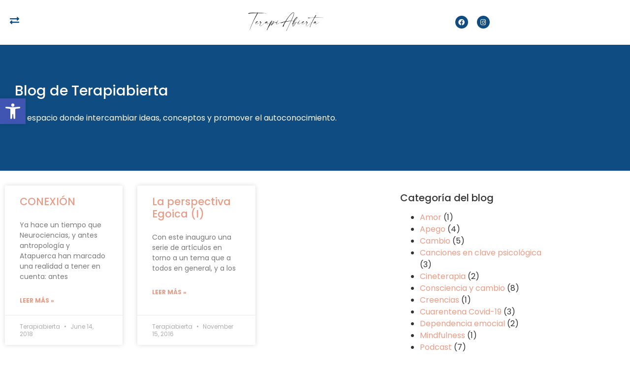

--- FILE ---
content_type: text/css
request_url: https://terapiabierta.com/wp-content/uploads/elementor/css/post-375.css?ver=1768293036
body_size: 1493
content:
.elementor-kit-375 button,.elementor-kit-375 input[type="button"],.elementor-kit-375 input[type="submit"],.elementor-kit-375 .elementor-button{background-color:#0F4C81;font-weight:600;color:#FFFFFF;}.elementor-kit-375 e-page-transition{background-color:#FFBC7D;}.elementor-kit-375{font-family:"Poppins", Sans-serif;}.elementor-kit-375 a{color:#E89C86;font-family:"Poppins", Sans-serif;}.elementor-kit-375 h1{font-family:"Poppins", Sans-serif;}.elementor-kit-375 h2{font-family:"Poppins", Sans-serif;}.elementor-kit-375 h3{font-family:"Poppins", Sans-serif;text-transform:uppercase;}.elementor-kit-375 h4{font-family:"Poppins", Sans-serif;}.elementor-kit-375 h5{font-family:"Poppins", Sans-serif;}.elementor-section.elementor-section-boxed > .elementor-container{max-width:1140px;}.e-con{--container-max-width:1140px;}.elementor-widget:not(:last-child){margin-block-end:20px;}.elementor-element{--widgets-spacing:20px 20px;--widgets-spacing-row:20px;--widgets-spacing-column:20px;}{}#section_page_header{display:var(--page-title-display);}@media(max-width:1699px){.elementor-kit-375 h3{font-size:20px;}.elementor-kit-375 h4{font-size:20px;}}@media(max-width:1279px){.elementor-section.elementor-section-boxed > .elementor-container{max-width:1024px;}.e-con{--container-max-width:1024px;}}@media(max-width:575px){.elementor-section.elementor-section-boxed > .elementor-container{max-width:767px;}.e-con{--container-max-width:767px;}}/* Start custom CSS */.size20 h1, .size20 h2, .size20 h3, .size20 h4, .size20 h5, .size20 h6, .size20 p, .size20 a{
    font-size: 20px !important;
}/* End custom CSS */

--- FILE ---
content_type: text/css
request_url: https://terapiabierta.com/wp-content/uploads/elementor/css/post-3641.css?ver=1768293037
body_size: 2003
content:
.elementor-3641 .elementor-element.elementor-element-1c22591e > .elementor-container > .elementor-column > .elementor-widget-wrap{align-content:center;align-items:center;}.elementor-3641 .elementor-element.elementor-element-5a9b14d1 > .elementor-container > .elementor-column > .elementor-widget-wrap{align-content:center;align-items:center;}.elementor-3641 .elementor-element.elementor-element-2f2e0415 .elementor-icon-wrapper{text-align:start;}.elementor-3641 .elementor-element.elementor-element-2f2e0415.elementor-view-stacked .elementor-icon{background-color:#0F4C81;}.elementor-3641 .elementor-element.elementor-element-2f2e0415.elementor-view-framed .elementor-icon, .elementor-3641 .elementor-element.elementor-element-2f2e0415.elementor-view-default .elementor-icon{color:#0F4C81;border-color:#0F4C81;}.elementor-3641 .elementor-element.elementor-element-2f2e0415.elementor-view-framed .elementor-icon, .elementor-3641 .elementor-element.elementor-element-2f2e0415.elementor-view-default .elementor-icon svg{fill:#0F4C81;}.elementor-3641 .elementor-element.elementor-element-2f2e0415 .elementor-icon{font-size:19px;}.elementor-3641 .elementor-element.elementor-element-2f2e0415 .elementor-icon svg{height:19px;}.elementor-3641 .elementor-element.elementor-element-7c0359f6 img{width:38%;}.elementor-3641 .elementor-element.elementor-element-9884ce3{--grid-template-columns:repeat(0, auto);--icon-size:13px;--grid-column-gap:14px;--grid-row-gap:8px;}.elementor-3641 .elementor-element.elementor-element-9884ce3 .elementor-widget-container{text-align:center;}.elementor-3641 .elementor-element.elementor-element-9884ce3 .elementor-social-icon{background-color:#0F4C81;}.elementor-theme-builder-content-area{height:400px;}.elementor-location-header:before, .elementor-location-footer:before{content:"";display:table;clear:both;}@media(max-width:1699px){.elementor-3641 .elementor-element.elementor-element-7c0359f6 img{width:167px;}}@media(max-width:575px){.elementor-3641 .elementor-element.elementor-element-7247e7f7{width:20%;}.elementor-3641 .elementor-element.elementor-element-651fae1d{width:70%;}}

--- FILE ---
content_type: text/css
request_url: https://terapiabierta.com/wp-content/uploads/elementor/css/post-881.css?ver=1768293037
body_size: 8219
content:
.elementor-881 .elementor-element.elementor-element-61b56fc:not(.elementor-motion-effects-element-type-background), .elementor-881 .elementor-element.elementor-element-61b56fc > .elementor-motion-effects-container > .elementor-motion-effects-layer{background-color:#0F4C81;}.elementor-881 .elementor-element.elementor-element-61b56fc > .elementor-container{max-width:1440px;}.elementor-881 .elementor-element.elementor-element-61b56fc{transition:background 0.3s, border 0.3s, border-radius 0.3s, box-shadow 0.3s;color:#868686;padding:120px 50px 70px 50px;}.elementor-881 .elementor-element.elementor-element-61b56fc > .elementor-background-overlay{transition:background 0.3s, border-radius 0.3s, opacity 0.3s;}.elementor-881 .elementor-element.elementor-element-61b56fc .elementor-heading-title{color:#FFFFFF;}.elementor-881 .elementor-element.elementor-element-61b56fc a{color:#868686;}.elementor-881 .elementor-element.elementor-element-61b56fc a:hover{color:#FFFFFF;}.elementor-881 .elementor-element.elementor-element-fd8a2d2 > .elementor-widget-container{margin:0px 0px 25px 0px;}.elementor-881 .elementor-element.elementor-element-fd8a2d2 .elementor-heading-title{font-size:22px;}.elementor-881 .elementor-element.elementor-element-7c95f4b .elementor-nav-menu .elementor-item{font-size:17px;}.elementor-881 .elementor-element.elementor-element-7c95f4b .elementor-nav-menu--main .elementor-item{color:#FFFFFF;fill:#FFFFFF;padding-top:5px;padding-bottom:5px;}.elementor-881 .elementor-element.elementor-element-7c95f4b .elementor-nav-menu--main .elementor-item:hover,
					.elementor-881 .elementor-element.elementor-element-7c95f4b .elementor-nav-menu--main .elementor-item.elementor-item-active,
					.elementor-881 .elementor-element.elementor-element-7c95f4b .elementor-nav-menu--main .elementor-item.highlighted,
					.elementor-881 .elementor-element.elementor-element-7c95f4b .elementor-nav-menu--main .elementor-item:focus{color:#E89C86;fill:#E89C86;}.elementor-881 .elementor-element.elementor-element-7c95f4b .elementor-nav-menu--main .elementor-item.elementor-item-active{color:#E89C86;}.elementor-881 .elementor-element.elementor-element-ff71836 > .elementor-widget-container{margin:0px 0px 25px 0px;}.elementor-881 .elementor-element.elementor-element-ff71836 .elementor-heading-title{font-size:22px;}.elementor-881 .elementor-element.elementor-element-a79ad85 .elementor-icon-list-items:not(.elementor-inline-items) .elementor-icon-list-item:not(:last-child){padding-block-end:calc(8px/2);}.elementor-881 .elementor-element.elementor-element-a79ad85 .elementor-icon-list-items:not(.elementor-inline-items) .elementor-icon-list-item:not(:first-child){margin-block-start:calc(8px/2);}.elementor-881 .elementor-element.elementor-element-a79ad85 .elementor-icon-list-items.elementor-inline-items .elementor-icon-list-item{margin-inline:calc(8px/2);}.elementor-881 .elementor-element.elementor-element-a79ad85 .elementor-icon-list-items.elementor-inline-items{margin-inline:calc(-8px/2);}.elementor-881 .elementor-element.elementor-element-a79ad85 .elementor-icon-list-items.elementor-inline-items .elementor-icon-list-item:after{inset-inline-end:calc(-8px/2);}.elementor-881 .elementor-element.elementor-element-a79ad85 .elementor-icon-list-icon i{transition:color 0.3s;}.elementor-881 .elementor-element.elementor-element-a79ad85 .elementor-icon-list-icon svg{transition:fill 0.3s;}.elementor-881 .elementor-element.elementor-element-a79ad85{--e-icon-list-icon-size:14px;--icon-vertical-offset:0px;}.elementor-881 .elementor-element.elementor-element-a79ad85 .elementor-icon-list-item > .elementor-icon-list-text, .elementor-881 .elementor-element.elementor-element-a79ad85 .elementor-icon-list-item > a{font-size:16px;}.elementor-881 .elementor-element.elementor-element-a79ad85 .elementor-icon-list-text{color:#FFFFFF;transition:color 0.3s;}.elementor-881 .elementor-element.elementor-element-a79ad85 .elementor-icon-list-item:hover .elementor-icon-list-text{color:#E89C86;}.elementor-881 .elementor-element.elementor-element-e1c8def.elementor-column > .elementor-widget-wrap{justify-content:flex-end;}.elementor-881 .elementor-element.elementor-element-4867c79 > .elementor-widget-container{margin:0px 0px 15px 0px;}.elementor-881 .elementor-element.elementor-element-4867c79{text-align:end;}.elementor-881 .elementor-element.elementor-element-4867c79 img{width:157px;}.elementor-881 .elementor-element.elementor-element-9c5eede{--grid-template-columns:repeat(0, auto);--icon-size:16px;--grid-column-gap:40px;--grid-row-gap:0px;}.elementor-881 .elementor-element.elementor-element-9c5eede .elementor-widget-container{text-align:right;}.elementor-881 .elementor-element.elementor-element-9c5eede .elementor-social-icon{background-color:#FFFFFF00;--icon-padding:0em;}.elementor-881 .elementor-element.elementor-element-9c5eede .elementor-social-icon i{color:#FFFFFF;}.elementor-881 .elementor-element.elementor-element-9c5eede .elementor-social-icon svg{fill:#FFFFFF;}.elementor-881 .elementor-element.elementor-element-9c5eede .elementor-social-icon:hover i{color:#FFFFFF;}.elementor-881 .elementor-element.elementor-element-9c5eede .elementor-social-icon:hover svg{fill:#FFFFFF;}.elementor-881 .elementor-element.elementor-element-d9f2451:not(.elementor-motion-effects-element-type-background), .elementor-881 .elementor-element.elementor-element-d9f2451 > .elementor-motion-effects-container > .elementor-motion-effects-layer{background-color:#181818;}.elementor-881 .elementor-element.elementor-element-d9f2451{transition:background 0.3s, border 0.3s, border-radius 0.3s, box-shadow 0.3s;}.elementor-881 .elementor-element.elementor-element-d9f2451 > .elementor-background-overlay{transition:background 0.3s, border-radius 0.3s, opacity 0.3s;}.elementor-881 .elementor-element.elementor-element-c9ba484 > .elementor-widget-container{margin:10px 0px 10px 0px;}.elementor-881 .elementor-element.elementor-element-c9ba484{text-align:center;font-size:11px;font-weight:normal;text-transform:uppercase;letter-spacing:4px;color:#FFFFFF82;}.elementor-theme-builder-content-area{height:400px;}.elementor-location-header:before, .elementor-location-footer:before{content:"";display:table;clear:both;}@media(max-width:1279px) and (min-width:576px){.elementor-881 .elementor-element.elementor-element-2478271{width:20%;}.elementor-881 .elementor-element.elementor-element-7195870{width:20%;}.elementor-881 .elementor-element.elementor-element-e1c8def{width:40%;}}@media(max-width:1699px){.elementor-881 .elementor-element.elementor-element-61b56fc{padding:80px 50px 40px 50px;}.elementor-881 .elementor-element.elementor-element-9c5eede{--grid-column-gap:70px;}.elementor-881 .elementor-element.elementor-element-c9ba484 > .elementor-widget-container{margin:10px 0px 10px 0px;}}@media(max-width:1279px){.elementor-881 .elementor-element.elementor-element-61b56fc{padding:60px 20px 10px 20px;}.elementor-881 .elementor-element.elementor-element-9c5eede{--grid-column-gap:25px;}}@media(max-width:575px){.elementor-881 .elementor-element.elementor-element-61b56fc{padding:10px 10px 10px 10px;}.elementor-881 .elementor-element.elementor-element-2478271{width:50%;}.elementor-881 .elementor-element.elementor-element-7c95f4b > .elementor-widget-container{margin:0px 0px 20px 0px;}.elementor-881 .elementor-element.elementor-element-7195870{width:50%;}.elementor-881 .elementor-element.elementor-element-a79ad85 > .elementor-widget-container{margin:0px 0px 20px 0px;}.elementor-881 .elementor-element.elementor-element-e1c8def{width:100%;}.elementor-881 .elementor-element.elementor-element-4867c79 > .elementor-widget-container{margin:50px 0px 20px 0px;}.elementor-881 .elementor-element.elementor-element-4867c79{text-align:center;}.elementor-881 .elementor-element.elementor-element-4867c79 img{width:130px;}.elementor-881 .elementor-element.elementor-element-9c5eede .elementor-widget-container{text-align:center;}.elementor-881 .elementor-element.elementor-element-9c5eede{--icon-size:20px;--grid-column-gap:20px;}.elementor-881 .elementor-element.elementor-element-c9ba484{letter-spacing:2px;}}/* Start custom CSS for column, class: .elementor-element-e1c8def */@media(max-width: 767px){
    .elementor-881 .elementor-element.elementor-element-e1c8def{
        order: -1;
    }
}/* End custom CSS */

--- FILE ---
content_type: text/css
request_url: https://terapiabierta.com/wp-content/uploads/elementor/css/post-3550.css?ver=1768293370
body_size: 4141
content:
.elementor-3550 .elementor-element.elementor-element-db9c014:not(.elementor-motion-effects-element-type-background), .elementor-3550 .elementor-element.elementor-element-db9c014 > .elementor-motion-effects-container > .elementor-motion-effects-layer{background-color:#0F4C81;}.elementor-3550 .elementor-element.elementor-element-db9c014 > .elementor-container{min-height:30vh;}.elementor-3550 .elementor-element.elementor-element-db9c014{transition:background 0.3s, border 0.3s, border-radius 0.3s, box-shadow 0.3s;padding:20px 20px 20px 20px;}.elementor-3550 .elementor-element.elementor-element-db9c014 > .elementor-background-overlay{transition:background 0.3s, border-radius 0.3s, opacity 0.3s;}.elementor-3550 .elementor-element.elementor-element-1d60786 .elementor-heading-title{font-size:1.8em;color:#FFFFFF;}.elementor-3550 .elementor-element.elementor-element-a0942f8 > .elementor-widget-container{padding:10px 0px 0px 0px;}.elementor-3550 .elementor-element.elementor-element-a0942f8{color:#FFFFFF;}.elementor-3550 .elementor-element.elementor-element-4522590{padding:20px 0px 20px 0px;}.elementor-3550 .elementor-element.elementor-element-4557165{--grid-row-gap:35px;--grid-column-gap:30px;}.elementor-3550 .elementor-element.elementor-element-4557165 .elementor-posts-container .elementor-post__thumbnail{padding-bottom:calc( 0.66 * 100% );}.elementor-3550 .elementor-element.elementor-element-4557165:after{content:"0.66";}.elementor-3550 .elementor-element.elementor-element-4557165 .elementor-post__thumbnail__link{width:100%;}.elementor-3550 .elementor-element.elementor-element-4557165 .elementor-post__meta-data span + span:before{content:"•";}.elementor-3550 .elementor-element.elementor-element-4557165 .elementor-post__text{margin-top:20px;}.elementor-3550 .elementor-element.elementor-element-4557165 .elementor-post__badge{right:0;}.elementor-3550 .elementor-element.elementor-element-4557165 .elementor-post__card .elementor-post__badge{margin:20px;}.elementor-3550 .elementor-element.elementor-element-4557165 .elementor-pagination{text-align:center;margin-top:38px;}body:not(.rtl) .elementor-3550 .elementor-element.elementor-element-4557165 .elementor-pagination .page-numbers:not(:first-child){margin-left:calc( 23px/2 );}body:not(.rtl) .elementor-3550 .elementor-element.elementor-element-4557165 .elementor-pagination .page-numbers:not(:last-child){margin-right:calc( 23px/2 );}body.rtl .elementor-3550 .elementor-element.elementor-element-4557165 .elementor-pagination .page-numbers:not(:first-child){margin-right:calc( 23px/2 );}body.rtl .elementor-3550 .elementor-element.elementor-element-4557165 .elementor-pagination .page-numbers:not(:last-child){margin-left:calc( 23px/2 );}.elementor-3550 .elementor-element.elementor-element-4b6fe2b > .elementor-element-populated{padding:15px 15px 15px 15px;}.elementor-3550 .elementor-element.elementor-element-02af3a1{--spacer-size:50px;}.elementor-3550 .elementor-element.elementor-element-0aa21ce{--spacer-size:20px;}.elementor-3550 .elementor-element.elementor-element-c01467c > .elementor-container > .elementor-column > .elementor-widget-wrap{align-content:center;align-items:center;}.elementor-3550 .elementor-element.elementor-element-29eaa69 .elementor-button{background-color:#0F4C81;}@media(max-width:1279px){.elementor-3550 .elementor-element.elementor-element-a0942f8{width:var( --container-widget-width, 431px );max-width:431px;--container-widget-width:431px;--container-widget-flex-grow:0;}}@media(max-width:575px){.elementor-3550 .elementor-element.elementor-element-4557165 .elementor-posts-container .elementor-post__thumbnail{padding-bottom:calc( 0.5 * 100% );}.elementor-3550 .elementor-element.elementor-element-4557165:after{content:"0.5";}.elementor-3550 .elementor-element.elementor-element-4557165 .elementor-post__thumbnail__link{width:100%;}}@media(min-width:576px){.elementor-3550 .elementor-element.elementor-element-874968c{width:70%;}.elementor-3550 .elementor-element.elementor-element-4b6fe2b{width:29.332%;}.elementor-3550 .elementor-element.elementor-element-db8158b{width:33.099%;}.elementor-3550 .elementor-element.elementor-element-aa2fa82{width:66.901%;}}/* Start custom CSS */.categorias-blog {
     
}/* End custom CSS */

--- FILE ---
content_type: text/css
request_url: https://terapiabierta.com/wp-content/uploads/elementor/css/post-3646.css?ver=1768293037
body_size: 2095
content:
.elementor-3646 .elementor-element.elementor-element-17212f9 > .elementor-container{min-height:100vh;}.elementor-3646 .elementor-element.elementor-element-e8063f9 .elementor-nav-menu--main .elementor-item{color:#FD7A00;fill:#FD7A00;padding-left:0px;padding-right:0px;}.elementor-3646 .elementor-element.elementor-element-e8063f9 .elementor-nav-menu--main:not(.e--pointer-framed) .elementor-item:before,
					.elementor-3646 .elementor-element.elementor-element-e8063f9 .elementor-nav-menu--main:not(.e--pointer-framed) .elementor-item:after{background-color:#0F4C81;}.elementor-3646 .elementor-element.elementor-element-e8063f9 .e--pointer-framed .elementor-item:before,
					.elementor-3646 .elementor-element.elementor-element-e8063f9 .e--pointer-framed .elementor-item:after{border-color:#0F4C81;}.elementor-3646 .elementor-element.elementor-element-b3316ec{--spacer-size:50px;}.elementor-3646 .elementor-element.elementor-element-0f088fc{--grid-template-columns:repeat(0, auto);--icon-size:14px;--grid-column-gap:17px;--grid-row-gap:0px;}.elementor-3646 .elementor-element.elementor-element-0f088fc .elementor-widget-container{text-align:center;}.elementor-3646 .elementor-element.elementor-element-0f088fc .elementor-social-icon{background-color:#0F4C81;--icon-padding:0.6em;}.elementor-3646 .elementor-element.elementor-element-2710cd3{--spacer-size:50px;}.elementor-3646 .elementor-element.elementor-element-476706b img{width:52%;}.elementor-3646 .elementor-element.elementor-element-e193297 > .elementor-widget-container{padding:05px 10px 0px 10px;}.elementor-3646 .elementor-element.elementor-element-e193297{text-align:center;font-size:13px;}#elementor-popup-modal-3646 .dialog-widget-content{animation-duration:1.2s;box-shadow:2px 8px 23px 3px rgba(0,0,0,0.2);}#elementor-popup-modal-3646{background-color:rgba(0,0,0,.8);justify-content:flex-start;align-items:center;pointer-events:all;}#elementor-popup-modal-3646 .dialog-message{width:25vw;height:auto;}#elementor-popup-modal-3646 .dialog-close-button{display:flex;}@media(max-width:1699px){#elementor-popup-modal-3646 .dialog-message{width:30vw;}}@media(max-width:575px){#elementor-popup-modal-3646 .dialog-message{width:100vw;}}